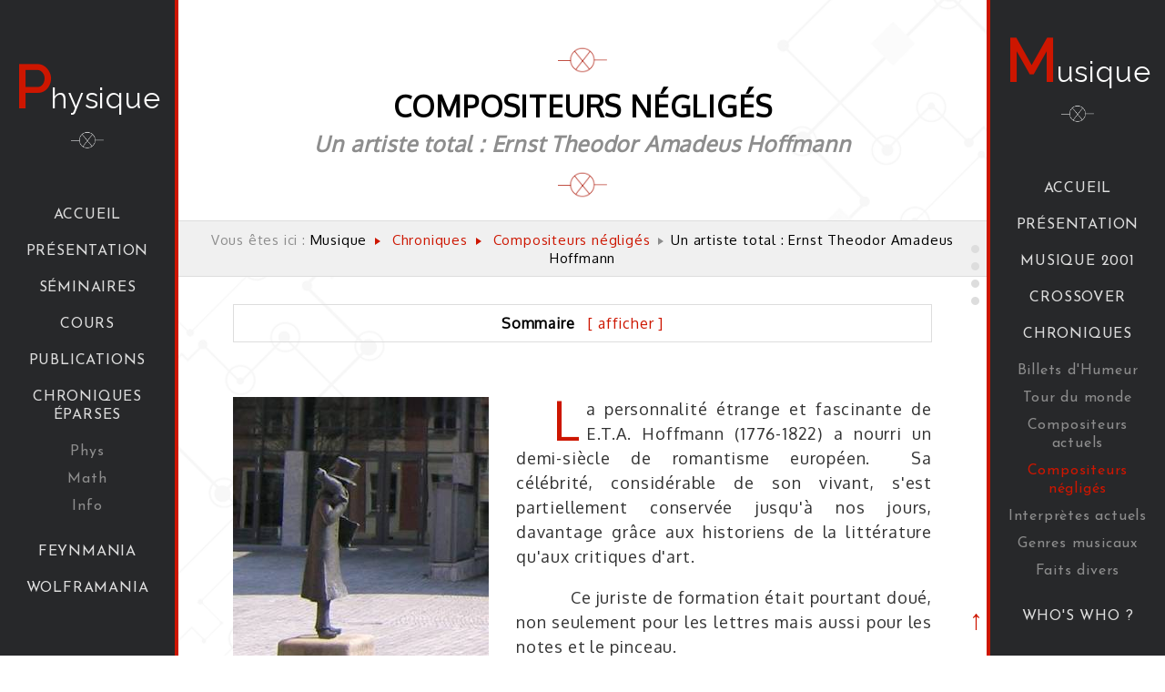

--- FILE ---
content_type: text/html
request_url: https://www.physinfo.org/chroniques/hoffmann.html
body_size: 6682
content:
<!DOCTYPE html>
<html lang="fr">
<head>
  <meta charset="UTF-8">
  <title>Compositeurs négligés | Un artiste total : Ernst Theodor Amadeus Hoffmann</title>
  <meta name="description" content="Ernst Theodor Amadeus Hoffmann est le prototype de l'artiste romantique s'exprimant dans tous les langages" />
  <link rel="shortcut icon" href="../logo.ico" />
  <link href="../style.css" rel="stylesheet" type="text/css" /> 
  <link href="https://fonts.googleapis.com/css?family=Josefin+Sans%7COswald%7COxygen%7CRaleway" rel="stylesheet">
  <meta name="viewport" content="width=device-width, initial-scale=1.0, maximum-scale=1">
  <script src="../js/jquery-1.10.2.js"></script>
  <script src="../js/menus.js"></script>
  <script src="../js/design.js"></script>
  <script src="../js/gestionAudioVideo.js"></script>
  <script> 
    // Inclusion Header et Footer
    $(function(){
      $(function(){
        $.ajax({
           url: "../template/header.php",
           type: "POST",
           data: ({ROOT: '../'}),
           success: function(data) {
             $("#header").html(data);
             $("#tiresdeloubli").addClass("active"); /*a changer en fonction de la page*/
             update_design_when_header_loaded();
          }
        });
      });
      $("#miniMenus").load("../template/miniMenus.php", { ROOT: '../' }, mini_menus_after_loading);
      $("#footer").load("../template/footer.php", { ROOT: '../' }, update_design_footer);  
    });
  </script> 
</head>

<body id="site">

    <div>
        <!-- Inclusion header -->
        <div id="header"></div>

        <div id="miniMenus"></div>

        <nav id="menuLateralAncres">
            <ul>
                <li>
                    <a id="ancreJuriste" href="#juriste" class="linavMenu">
                    <span>Le juriste</span>
                    </a>
                </li>
                <li>
                    <a id="ancreMusicien" href="#musicien" class="linavMenu">
                    <span>Le musicien</span>
                    </a>
                </li>
                <li>
                    <a id="ancreEcrivain" href="#ecrivain" class="linavMenu">
                    <span>L'écrivain</span>
                    </a>
                </li>
                <li>
                    <a id="ancreInfluenceHoffmann" href="#influenceHoffmann" class="linavMenu">
                    <span>Influence d'Hoffmann sur les artistes de tous les temps</span>
                    </a>
                </li>
            </ul>
        </nav>

        <div id="corps">

            <div id="contenuPrincipal">
                <h2>Compositeurs négligés</h2>
                <h3>Un artiste total : Ernst Theodor Amadeus Hoffmann</h3>

                <nav class="filAriane">
                    <ul>
                        <li class="breadcrumbItem"><span>Vous êtes ici : </span> Musique</li>
                        <li class="breadcrumbItem">
                          <a href="../chroniques.html">Chroniques</a>
                        </li>
                        <li class="breadcrumbItem">
                          <a href="../tiresdeloubli.html">Compositeurs négligés</a>
                        </li>
                        <li class="breadcrumbItem breadcrumIitem--current">Un artiste total : Ernst Theodor Amadeus Hoffmann</li>
                    </ul>
                </nav>    

                <div class="sommaire">
                    <div class="sommaireTitle">
                        <h6>Sommaire</h6>
                        <a role="button" tabindex="0" class="sommaireLink">[ afficher ]</a>
                    </div>

                    <ul class="linksSummary">
                        <li><a href="#juriste">Le juriste</a></li>
                        <li><a href="#musicien">Le musicien</a></li>
                        <li><a href="#ecrivain">L'écrivain</a></li>
                        <li><a href="#influenceHoffmann">Influence d'Hoffmann sur les artistes de tous les temps</a></li>
                    </ul>
                </div>

                <div class="blocImgFirstAndText">
                  <div class="conteneurImageSeule">
                      <div>
                          <figure>
                              <img src="../images/hoffmann/hoffmann1.jpg" alt="Ernst Theodor Amadeus Hoffmann"/>
                              <figcaption>Ernst Theodor Amadeus Hoffmann</figcaption>
                          </figure>
                      </div>
                  </div>

                  <p>La personnalité étrange et fascinante de E.T.A. Hoffmann (1776-1822) a nourri un demi-siècle de romantisme européen.  Sa célébrité, considérable de son vivant, s'est partiellement conservée jusqu'à nos jours, davantage grâce aux historiens de la littérature qu'aux critiques d'art.</p>
                  <p>Ce juriste de formation était pourtant doué, non seulement pour les lettres mais aussi pour les notes et le pinceau.  </p>
                  <p>La sculpture ci-contre le représente avec son célèbre chat Murr - un félin dont nous aurons à reparler - posant, pour l'éternité, devant le théâtre de Bamberg.</p>

                  <div id="juriste">
                    <h4>Le juriste</h4>

                    <p> De ses vrais prénoms, Ernst Theodor Wilhelm, il a souhaité changer le troisième en hommage à Mozart.  Sa jeunesse ne fut pas particulièrement heureuse, ballottée entre des parents de substitution qu'il dépeindra, plus tard, sans ménagement.  L'oncle qui s'occupa plus précisément de lui, le lan&ccedil;a dans des études de droit qui ne lui plaisaient et ne lui convenaient qu'à moitié.  Il s'en acquitta cependant et fut un temps employé par l'administration prussienne.  </p>

                    <div class="conteneurImages">
                      <div>
                        <figure>
                          <img src="../images/hoffmann/hoffmann3.jpg" alt="Hoffmann caricaturiste"/>
                          <figcaption>Hoffmann caricaturiste</figcaption>
                        </figure>
                      </div>
                    </div>

                    <p>Non sans peine cependant : étudiant fêtard et turbulent, il provoqua, à peine diplômé, un véritable scandale en publiant des caricatures d'édiles locaux, ridiculisés en costume de carnaval.  Cela lui coûta un exil de la ville de Pausen pour un poste subalterne à Plock (en Pologne) mais l'encouragea, sans doute, à rêver d'horizons nouveaux.</p>
                    <p> Il n'est pas fréquent qu'un artiste excelle autant en peinture qu'en musique - Arnold Schönberg (1874-1951) sera, un siècle plus tard, un exemple encore plus célèbre - mais ce fut le cas d'Hoffmann qu'on découvre ici autoportraitiste et autocaricaturiste de talent. Il illustrait également ses propres ouvrages littéraires, essentiellement ses contes, dans une veine, tour à tour, onirique ou ironique.  </p>

                    <div class="conteneurImages">
                      <div>
                        <figure>
                          <img src="../images/hoffmann/hoffmann4.jpg" alt="Hoffmann peintre">
                          <figcaption>Hoffmann peintre</figcaption>
                        </figure>
                      </div>
                      <div>
                        <figure>
                          <img src="../images/hoffmann/hoffmann5.jpg" alt="Hoffmann musicien">
                          <figcaption>Hoffmann musicien</figcaption>
                        </figure>
                      </div>
                      <div>
                        <figure>
                          <img src="../images/hoffmann/hoffmann6.jpg" alt="Hoffmann dessinateur">
                          <figcaption>Hoffmann dessinateur</figcaption>
                        </figure>
                      </div>
                    </div>
                  </div>

                  <div id="musicien">
                    <h4>Le musicien</h4>

                    <p>Le dessin et la peinture ne seront cependant qu'une activité accessoire dans sa vie car la musique - davantage même que l'écriture - était sa vraie passion.</p>
                    <p>Il avait appris assez d'harmonie et de contrepoint, auprès d'un organiste polonais, pour écrire des partitions auxquelles l'imagination faisait moins défaut que le bagage technique.  Si maladroites qu'elles aient pu être, on a dit des premières œuvres d'Hoffmann qu'elles étaient, avant celles de Franz Schubert (1797-1828) et de Carl Maria von Weber (1786-1826), les premières manifestations du romantisme naissant.    </p>
                    <p>Ce n'était déjà pas si mal mais il y eut mieux : Hoffmann ne cessa jamais d'écrire de la musique, améliorant sa technique avec le temps.  Des deux Messes de jeunesse aux derniers Opéras, on passe par <a href="http://www.amazon.com/E-T-Hoffmann-Complete-Piano-Sonatas/dp/B000001RZL">5 Sonates</a> pour piano (un peu mièvres, il est vrai), quelques œuvres de musique de chambre et une Symphonie où s'affirme progressivement une sûreté d'écriture peu banale pour un musicien non professionnel.  Jugez plutôt sur ce <a href="http://www.jpc.de/jpcng/classic/detail/-/art/E-T-A-Hoffmann-Klaviertrio-E-Dur/hnum/9387026">Trio en mi majeur</a> (1809) (plages 4 à 6 et non 1 à 3 comme affiché) ou ces 6 Canzoni a capella (O Sanctissima <sub><sub><sub> 
                    <audio controls preload="none"> 
                    <source src="../son.mp3/hoffmann/sanctissima.mp3" type="audio/mpeg"/> 
                    <source src="../son.mp3/hoffmann/sanctissima.ogg" type="audio/ogg"/> 
                    Votre navigateur n'est pas compatible 
                    </audio> </sub></sub></sub> ).</p>
                    <p>Ce sont cependant ses œuvres scéniques - essentiellement une douzaine d'opéras - qui constituent la part la plus intéressante de sa production musicale.  Il convient de préciser qu'en homme à tout faire, Hoffmann régentait l'intégralité du spectacle : musique, livret, scénographie et direction d'orchestre !  </p>

                    <p>La firme CPO a la bonne idée de s'intéresser à ce répertoire largement méconnu :  </p>

                    <ul class="miniListCorps">
                      <li><a href="http://www.jpc.de/jpcng/cpo/detail/-/art/E-T-A-Hoffmann-Musik-f%FCr-die-B%FChne/hnum/1350443">Das Kreuz an der Ostsee</a> (1805) (La Croix sur la Baltique.  Extraits, plages 1 à 3).</li>
                      <li><a href="http://www.jpc.de/jpcng/classic/detail/-/art/E-T-A-Hoffmann-Aurora/hnum/7409731">Aurora</a> (1812).</li>
                      <li>Undine (1814) (Ouverture : <sub><sub><sub> 
                      <audio controls preload="none"> 
                      <source src="../son.mp3/hoffmann/undine.mp3" type="audio/mpeg"/> 
                      <source src="../son.mp3/hoffmann/undine.ogg" type="audio/ogg"/> 
                      Votre navigateur n'est pas compatible 
                      </audio> </sub></sub></sub> ). </li>
                      <li><a href="http://www.jpc.de/jpcng/cpo/detail/-/art/E-T-A-Hoffmann-Dirna-Melodram/hnum/4146115">Dirna</a> (1809) (Choeur final : <sub><sub><sub> 
                      <audio controls preload="none"> 
                      <source src="../son.mp3/hoffmann/dirnafin.mp3" type="audio/mpeg"/> 
                      <source src="../son.mp3/hoffmann/dirnafin.ogg" type="audio/ogg"/> 
                      Votre navigateur n'est pas compatible 
                      </audio> </sub></sub></sub> ) est, en fait, un mélodrame, un genre rarement pratiqué qui alterne musique et récit théâtral (<a href="http://www.jpc.de/jpcng/classic/detail/-/art/Ludwig-van-Beethoven-Egmont-op-84/hnum/7607591"><strong>Egmont</strong></a>, qui alterne la prose de Goethe et la musique de Beethoven est un mélodrame célèbre). </li>
                    </ul>
                  </div>

                  <div id="ecrivain">
                    <h4>L'écrivain</h4>

                    <p>C'est surtout l'écrivain Hoffmann que les historiens ont imposé à la postérité.  Ses Contes et Nouvelles ont, de fait, traversé l'Europe de son temps, suscitant l'enthousiasme de par leur nouveauté. Le genre fantastique ne possédait pas encore ses lettres de noblesse mais Hoffmann a précisément modifié la perspective.  </p>
                    <p>Son œuvre la plus célèbre, "Lebensansichten des Katers Murr", en fait un ouvrage satirique, apporte un démenti à cette idée que le nouveau roman date d'hier, voyez plutôt : </p>

                    <div class="conteneurImageSeule">
                      <div>
                        <figure>
                          <img src="../images/hoffmann/hoffmann2.jpg" alt="Histoire du Chat Murr"/>
                          <figcaption>Histoire du Chat Murr</figcaption>
                        </figure>
                      </div>
                    </div>

                    <p>Murr ayant appris à lire et à écrire à l’insu de son maître, Abraham, il rédigea ses mémoires, philosophant à tous propos tantôt avec érudition, prétention, ironie ou mauvaise foi.  Sans prendre garde, il intercala entre ses feuillets, à titre de papier buvard, des pages éparses trouvées chez son maître et racontant l'histoire de Johannes Kreisler, un musicien fou et dépressif.  L'éditeur, n'ayant pas contrôlé le manuscrit reçu de l'auteur, publia le texte en l'état de désordre apparent et il appartient au lecteur de s'y retrouver dans ce parasitage continuel d'une histoire par une autre.  Pour couronner le tout, le lecteur ne connaîtra jamais la fin de l'histoire : trois volumes devaient se suivre mais le vrai chat d'Hoffmann, répondant lui aussi au nom de Murr, trépassa après deux volumes.  L'auteur mit alors fin à ses élucubrations (On possède cependant des esquisses, non éditées à ce jour, d'un troisième volume).  Dans cet ouvrage où la subversion est omniprésente, c'est évidemment Hoffmann en personne qui s'est doublement mis en scène.</p>
                  </div>

                  <div id="influenceHoffmann">
                    <h4>Influence d'Hoffmann sur les artistes de tous les temps</h4>

                    <p>Hoffmann fut influent dans tous les domaines de l'art. Les Français ont vu dans son œuvre une source de renouvellement pour la littérature d'imagination alors largement incarnée par Walter Scott.  La traduction, un peu libre, de l'intitulé original "Fantasiestücke" en "Contes fantastiques" créa une formule qui allait faire fortune. </p>
                    <p>S'ensuivra une véritable <i>Hoffmannia</i> où s'affrontèrent, un temps, partisans et détracteurs d'un écrivain dont l'imagination ne connaissait plus les limites de la raison.  Les exégètes dont je ne fais pas partie considèrent qu'à bien des égards, Hoffmann préfigure Edgar Allan Poe (1809-1849) voire même Franz Kafka (1883-1924).  Andersen, Pouchkine et Gogol n'ont jamais caché leur dette personnelle à son égard.  En France, rares sont ceux qui n'ont pas été touchés par le phénomène, Charles Nodier, Théophile Gautier, Victor Hugo, Honoré de Balzac, Alfred de Musset et bien sûr son frère d'armes en romantisme, Gérard de Nerval.  </p>
                    <p>Hoffmann a également inspiré les musiciens romantiques, séduits par son imagination fiévreuse.  C'est d'ailleurs une injuste ironie du sort que le nom de ce musicien de scène soit surtout connu du grand public, pour une œuvre du genre qui n'est pas de lui : <a href="http://www.jpc.de/jpcng/classic/detail/-/art/Jacques-Offenbach-Hoffmanns-Erz%E4hlungen/hnum/5160246">Les Contes d'Hoffmann</a>.  L'œuvre sérieuse que Jacques Offenbach (1819-1880) rêvait d'écrire s'inspire, en effet, directement des recueils fantastiques d'Hoffmann.  Outre ces Contes d'Hoffmann, <a href="http://www.jpc.de/jpcng/classic/detail/-/art/Peter-Iljitsch-Tschaikowsky-Der-Nu%DFknacker-op-71/hnum/1378935">Casse-Noisette</a> de Piotr Ilitch Tchaïkovski (1840-1893), <a href="http://www.jpc.de/jpcng/classic/detail/-/art/Leo-Delibes-Coppelia/hnum/5069991">Coppélia</a> de Léo Delibes (1836-1891), <a href="http://www.jpc.de/jpcng/classic/detail/-/art/Ferruccio-Busoni-Die-Brautwahl/hnum/1454387">Die Brautwahl</a> de Ferruccio Busoni (1866-1924) et <a href="http://www.jpc.de/jpcng/classic/detail/-/art/Paul-Hindemith-Cardillac/hnum/5131606">Cardillac</a> de Paul Hindemith (1895-1963) sont autant d'adaptations pour la sc&egrave;ne de l'un ou l'autre de ses récits.  Nul doute que la <a href="http://www.jpc.de/jpcng/classic/detail/-/art/Hector-Berlioz-Symphonie-fantastique/hnum/6123878">Symphonie Fantastique</a> d'Hector Berlioz (1803-1869) y ait également puisé une part de son inspiration : je m'étonne d'ailleurs qu'il ait fallu attendre 2007 pour qu'on publie une thèse (aux USA !) sur le rapport probable entre ces deux génies ("<i>Berlioz, Hoffmann and the Genre fantastique (sic) in french Romanticism</i>", by <a href="http://ecommons.library.cornell.edu/handle/1813/7960">Francesca Mary Brittan</a> (Cornell University).</p>
                    <p>Quant aux <a href="http://www.jpc.de/jpcng/classic/detail/-/art/Robert-Schumann-Kreisleriana-op-16/hnum/4954365">Kreisleriana</a> de Robert Schumann (1810-1856), elles confient, au piano, l'évocation du personnage principal du conte éponyme.</p>
                    <p> Même le septième art s'est épisodiquement souvenu de Hoffmann dans l'une ou l'autre adaptation de ses Contes fantastiques : Hoffmanns Erzählungen (1914 !) réalisé par Richard Oswald et The Tales of Hoffmann (musical, 1951) réalisé par Michael Powell et Emeric Pressburger.  </p>
                    <p>Enfin les psychanalystes, Sigmund Freud et Carl Gustav Jung se sont tout naturellement penchés sur le cas Hoffmann, tentant d'étudier l'incidence, sur son inspiration, des poussées névrotiques auxquelles il était fréquemment sujet. </p>
                    <p>Car cet homme qui possédait les talents les plus multiples et une santé nerveuse fragile connut une fin plutôt pitoyable, qu'il avait (in)volontairement planifiée.  Ne craignant pas le surmenage et entretenant les flammes de son imagination par tous les moyens dont les artistes sulfureux ont le secret, l'alcool et le tabès finirent par se disputer ses derniers instants, sans que l'on sache, avec exactitude, lequel l'a emporté.</p>
                  </div>
                </div>
    
            </div>


            <a id="ancreRetourHautPage" href="#site">&uarr;</a>

            <!-- Inclusion footer -->
            <div id="footer"></div>

        </div>
    
    
    </div>

    <!-- Effet smooth ancres -->
    <script src="../js/onclick.js"></script>
    <script src="../js/anchors.js"></script>

</body>
</html>


--- FILE ---
content_type: text/html; charset=UTF-8
request_url: https://www.physinfo.org/template/miniMenus.php
body_size: 169
content:
<!-- MINI MENUS -->
<div id="miniMenuGauche" class="menuMinimizer">
    <a href="javascript:;" class="open">
      <figure>
        <img src="../images/open.png" alt="ouverture">
      </figure>
      <div><p><span>M</span>enu <span>P</span>hysique</p></div>
    </a>
    <a href="javascript:;" class="close">
      <figure>
        <img src="../images/close.png" alt="fermeture">
      </figure>
    </a>
</div>

<div id="miniMenuDroite" class="menuMinimizer">
    <a href="javascript:;" class="open">
      <figure>
        <img src="../images/open.png" alt="ouverture">
      </figure>
      <div><p><span>M</span>enu <span>M</span>usique</p></div>
    </a>
    <a href="javascript:;" class="close">
      <figure>
        <img src="../images/close.png" alt="fermeture">
      </figure>
    </a>
</div>

--- FILE ---
content_type: text/html; charset=UTF-8
request_url: https://www.physinfo.org/template/footer.php
body_size: 638
content:
<!-- FOOTER -->
<div id="contact">
    <img src="../images/moi1.png" alt="portrait andre hautot" />
	<div>
		<h3>ANDRE HAUTOT</h3>
		<h4>Dr. en Physique<br/>Université de Liège<br/>Belgique<br/>Musicographe</h4>
		<p><a href="mailto:ahautot@physinfo.org">ahautot@physinfo.org</a></p>
	</div>
</div>

<div id="articlesRecents">
	<h5>ARTICLES RECENTS</h5>
    <ul>
    
   
    	<li><a href="../chroniques/ukraine.html">L'Ukraine (30/12/2025)</a></li>
        <li><a href="../chroniques/musee.html">Le projet d'un Musée (virtuel) de la Musique (23/10/2025)</a></li>
        <li><a href="../chroniques/sallinen.html">Aulis sallinen, compositeur finlandais (27/08/2025)</a></li>
        
        
        
        
     
      
        
       </ul>
</div>

<div id="sitesDeReferences">
	<h5>SITES DE REFERENCES</h5>
	<ul>
		<li><a href="../referencesSciencesExactes.html">Sciences exactes</a></li>
		<li><a href="../referencesMusicales.html">Musique</a></li>
		<li><a href="../referencesCommerciales.html">Commerciaux</a></li>
	</ul>
</div>

<div id="copyRight">
	<p>
		<span>Copyright © 2017 </span> |
		<span>Tous droits réservés </span> |
		<span>Site réalisé par </span> :
		<a href="http://www.arthisweb.com/">Arthis Web</a> |
		<a href="../sitemap.html">Plan du site</a>
	</p>
</div>

<script>
// var newURL = window.location.protocol + "//" + window.location.host + "/" + window.location.pathname;
// alert(newURL);
</script>

--- FILE ---
content_type: text/html; charset=UTF-8
request_url: https://www.physinfo.org/template/header.php
body_size: 1033
content:
<!-- HEADER -->
<div id="menuGauche" class="menu">
  <div class="tablecell">
    <div class="centered">
      <h1>Physique</h1>
      <a href="javascript:;" class="close"></a>
      <ul id="navPhysique">
        <li><a class="accueil" href="../index.html">Accueil</a></li>
        <li><a id="contenuphysique" href="../contenuphysique.html">Présentation</a></li>
        <li><a id="seminaires" href="../Seminaires.html">Séminaires</a></li>
        <li><a id="cours" href="../cours.html">Cours</a></li>
        <li><a id="publications" href="../publications.html">Publications</a></li>
        <li><a id="chroniquesEparses" href="../chroniquesEparses.html">Chroniques éparses</a></li>
        <li>
          <ul id="sousNavPhysique">
            <li><a id="phys" href="../phys.html">Phys</a></li>
            <li><a id="math" href="../math.html">Math</a></li>
            <li><a id="info" href="../info.html">Info</a></li>
          </ul>
        </li>
        <li><a id="feynmania" href="../feynmania.html">Feynmania</a></li>
        <li><a id="wolframania" href="../wolframania.html">Wolframania</a></li>
        <!-- <li><a id="references" href="../references.html">Références</a></li> -->
      </ul>
      </div>
    </div>
</div>

<div id="menuDroite" class="menu">
  <div class="tablecell">
      <div class="centered">

        <h1>Musique</h1>
        <nav id="menuPrincipalMusique">
          <ul id="navMusique">
            <li><a class="accueil" href="../index.html">Accueil</a></li>
            <li><a id="contenumusique" href="../contenumusique.html">Présentation</a></li>
            <li><a id="musique2001" href="../musique2001.html">Musique 2001</a></li>
            <li><a id="crossover" href="../crossover.html">Crossover</a></li>
            <li><a id="chroniques" href="../chroniques.html">Chroniques</a></li>
            <li>
              <ul id="sousNavMusique">
                <li><a id="billetdhumeur" href="../billetdhumeur.html">Billets d'Humeur</a></li> <!-- => (14) -->
                <li><a id="tourdumonde" href="../tourdumondedemusiqueactuelle.html">Tour du monde</a></li> <!-- => (25) -->
                <li><a id="portraitscompositeurs" href="../portraitscompositeurs.html">Compositeurs actuels</a></li> <!-- compositeurs actuels = portraits actuels => pareils que portraits compo (29) -->
                <li><a id="tiresdeloubli" href="../tiresdeloubli.html">Compositeurs négligés</a></li> <!-- revoir ses classiques => (44) -->
                <li><a id="interpretesActuels" href="../interpretesActuels.html">Interprètes actuels</a></li> <!-- => (7) -->
                <li><a id="grandscycles" href="../grandscycles.html">Genres musicaux</a></li> <!-- => (15) -->
                <li><a id="faitsDivers" href="../faitsDivers.html">Faits divers</a></li> <!-- => (40) -->
              </ul>
            </li>
            <li><a id="quizz" href="../quizz.html">Who's who ?</a></li>
            <!-- <li><a id="feuilletonsAudio" href="feuilletonsAudio.html">Auditions</a></li> -->
          </ul>
          
          
           <div id="google_translate_element"></div><script type="text/javascript">
function googleTranslateElementInit() {
  new google.translate.TranslateElement({pageLanguage: 'fr', includedLanguages: 'ar,cs,da,de,el,en,es,et,fi,hr,hu,is,it,iw,ja,ko,lt,lv,nl,no,pl,pt,ro,ru,sk,sl,sr,sv,tr,uk,zh-CN', layout: google.translate.TranslateElement.InlineLayout.SIMPLE}, 'google_translate_element');
}
</script><script type="text/javascript" src="//translate.google.com/translate_a/element.js?cb=googleTranslateElementInit"></script>
          
          
        </nav>
      </div>
    </div>
</div>

--- FILE ---
content_type: text/css
request_url: https://www.physinfo.org/style.css
body_size: 6654
content:
/*===============================================================*/
/*------------------- SPECIFICITES GENERALES --------------------*/
/*===============================================================*/
	
	/*======= GENERALITES =======*/
		/*Insertion caracteres speciaux*/
		@font-face {
			font-family: 'icons'; /* exemple guillemets pour citations */
			src: url("font/icons.eot");
			src: 
				url("font/icons.eot?#iefix") format('embedded-opentype'), 
				url("font/icons.woff") format('woff'), 
				url("font/icons.ttf") format('truetype'), 
				url("font/icons.svg#icons") format('svg');
			font-weight: normal;
			font-style: normal;
		}

		body{
			margin: 0;
			font-family: 'Oxygen', sans-serif;
			letter-spacing: 0.05em;
		}

		.site{
			width: 100%;
		}

		#corps{
		    width: 60%;
		    position: absolute;
		    left: calc((100% - 70%)/2);
		    padding: 4% 5% 0 5%;
		    background-image: url('images/background/background.png');
		    background-repeat: no-repeat;
		    background-position: center center;
		    background-attachment: fixed;
		    -webkit-background-size: cover;
		    -moz-background-size: cover;
		    -o-background-size: cover;
		    background-size: cover;
		}

		#corps.changed::after {
			position: absolute;
			top: 0;
			right: 0;
			width: 100%;
			height: 100%;
			opacity: 1;
			background: rgba(0,0,0,0.4);
			content: '';
			z-index: 2;
			/*-webkit-transition: opacity 0.5s, width 0.1s 0.5s, height 0.1s 0.5s;
			transition: opacity 0.5s, width 0.1s 0.5s, height 0.1s 0.5s;*/
		}

		p{
		    text-align: justify;
		    font-size: 18px;
		    line-height: 1.5;
		    color: #333;
		}

		p:not(:first-of-type){
		    text-indent: 60px;
		}

		a{
			color: #cd1600;
			outline: none;
			cursor: pointer;
			text-decoration: none;
		}

		a:hover{
			text-decoration: underline;
		}

		.coloAutrePourLien a{
			color: #00bdd2;
		}

		.coloAutrePourLien a:hover{
			color: #00bdd2;
			text-decoration: underline;
		}

		.spanRemplaceP{
			/*pour pouvoir aligner le a sur la page sans prob avec first P (rouge)*/
			font-size: 18px;
		}

		select{
			outline: none;
			padding: 2px;
		    font-size: 14px;
		    color: #8d8d8d;
		}

		figcaption{
			text-align: center;
			font-size: 14px;
			font-weight: bold;
            display: table-caption; 
            caption-side: bottom ;
		}
        
        figure {
            display: table;
        }
		
		.textecentre{
			margin : 0 auto;
			font-size: 16px;
			font-weight: bold;
		}

		#contenuPrincipal figure figcaption h5{
			font-weight: bold;
			margin-bottom: 0px;
		    margin-top: 0px;
		    font-size: 14px;
		}

		#contenuPrincipal figure figcaption h6{
			color: #8d8d8d;
			margin-bottom: 0px;
		    margin-top: 0px;
		    font-size: 12px;
		    font-weight: normal;
		}

		img{
			float: left;
		    margin-right: 30px;
		    margin-top: 20px;
		}

		.imgBlanchesSurFondTransparent{
			/*background-color: grey;*/
		}

		audio{
			/*height:16px; */
			width: 30%;
		}   

		iframe, video{
			border: none;
			max-width: 100%;
		}     

		.souligner{
			text-decoration: underline;
		}

		.misEnGras{
			font-weight: bold;
		}

		.misEnMajuscule{
			text-transform: uppercase;
		}

		.fontSize14{
			font-size: 14px;
		}

		.coloType1Chiffres{
			color: #cd0000; /*ancien orange*/
		}

		.coloType2Chiffres{
			color: #00cd70; /*ancien vert*/
		}

		.floatLeft{
			float: left;
		}

	
	/*======= FIL D ARIANE =======*/
		.accessibility-hidden {
		    position: absolute;
		    left: -10000px;
		    top: auto;
		    width: 1px;
		    height: 1px;
		    overflow: hidden;
		}

		.filAriane{
			text-align: center;
		}

		.filAriane ul{
			padding-left: 0;
			padding-top: 10px;
    		padding-bottom: 10px;
			border-top: 1px solid #ddd;
		    border-bottom: 1px solid #ddd;
		    background: #f0f0f0;
		    width: 116%;
		    margin-left: -8%;
		    margin-bottom: 30px;
		}

		.filAriane ul li {
		    display: inline;
		    font-size: 15px;
		}

		.filAriane ul li:not(:first-child)::before {
		    content: " ";
		    display: inline-block;
		    height: 0;
		    width: 0;
		    border: 1px solid transparent;
		    border-left-color: #cd1600;
		    border-width: 4px 0 4px 6px;
		    margin: 0 8px 0 4px;
		}

		.filAriane ul li:last-child::before {
		    content: " ";
		    display: inline-block;
		    height: 0;
		    width: 0;
		    border: 1px solid transparent;
		    border-left-color: #8d8d8d;
		    border-width: 4px 0 4px 6px;
		}
		.filAriane ul li span{
		    color: #8d8d8d;
		}

		.filAriane ul li a {
		    text-decoration: none;
		}

		.filAriane ul li a:hover {
		    color: #cd1600;
		    text-decoration: underline;
		}
	

	/*======= SOMMAIRE =======*/
		.sommaire{
			margin-bottom: 0px;
		    padding-top: 10px;
		    padding-bottom: 10px;
		    border: 1px solid #ddd;
		}

		#contenuPrincipal .sommaireTitle{
		    margin-bottom: 0px;
		    display: table;
		    width: 100%;
		    table-layout: fixed;
		    word-spacing: -2em;
		}

		.sommaireTitle h6{
			display: inline-block;
		    word-spacing: normal;
		    font-weight: bold;
		    font-size: 1em;
		    margin-top: 0px;
		    margin-bottom: 0px;
		    padding-right: 15px;
		}

		.sommaireLink{
		    display: inline-block;
		    word-spacing: normal;
		}

		.linksSummary{
			display: none;
			padding-left: 0px;
		    list-style: none;
		    border-top: 1px solid #ddd;
		    margin-top: 10px;
		    padding-top: 16px;
		    margin-bottom: 10px;
		    line-height: 1.6em;
		}
        
        .erreurYoutube{
            color:red;
            font-weight: bold;
            font-size: 20px;
        }


	/*======= TABLEAU =======*/
		table{
	border-collapse: collapse; /* Les bordures du tableau seront collées (plus joli) */
	text-align: center;
	/* pour responsive (specifique aux tableaux) */
			table-layout: fixed;
	overflow: auto;
		}

		td,th{
		    border: 1px solid #ddd;
		    width: 7.5%;
		}

		td{
		    padding-top: 5px;
		    padding-bottom: 5px;
		}

		th{
			font-weight: bold;
			padding-top: 10px;
		    padding-bottom: 10px;
		}

		.largeurSpecialeTableauLarge td, 
        .largeurSpecialeTableauLarge th{
            width: 4%;
        }


	/*======= LISTES (ul/ol) =======*/
		/*Basique*/
		.miniListCorps{
		    text-align: justify;
		    font-size: 18px;
		    line-height: 1.5;
		    color: #333;
		    padding-left: 140px;
		    display: grid;
		}

		.petitPaddingLeftUl{
			padding-left: 40px;
		}

		.miniListCorps.ptInterligneLi{
			line-height: 0.2em;
		}

		.miniListCorps li:not(:first-child){
		    padding-top: 15px;
		}

		.gdeListCorps{
		    text-align: center;
		    font-size: 18px;
		    line-height: 1.5;
		    color: #333;
		    padding-left: 0px;
		}

		/*Avec Nombres*/
		ol.listNumber {counter-reset: exemple;} /* on initialise et nomme un compteur */

		ol.listNumber > li {
			list-style-type: none;
			counter-increment: exemple; /* on incrémente le compteur à chaque nouveau li */
			margin-bottom: 10px;
		}

		ol.listNumber > li:before {
			content: counter(exemple); /* on affiche le compteur */
		    padding: 4px 15px;
		    margin-right: 12px;
		    vertical-align: top;
		    background: #ddd;
		    -moz-border-radius: 60px;
		    border-radius: 60px;
		    font-weight: bold;
		    color: #8d8d8d;		
		}

		#contenuPrincipal ol.listOLWithP > li:before {	
		    float: left;
		}

		#contenuPrincipal ol.listOLWithP p:first-of-type:first-letter {
		    float: none;
		    margin: 0;
		    font-size: inherit;
		    line-height: 0.8em;
		    font-weight: lighter;
		    text-align: center;
		    color: inherit;
		}

		#contenuPrincipal ol.listOLWithP p:first-of-type {
		    margin-top: 0px;
		}

		/*Liste à puces contenant une autre liste à puces*/
		ul.listeAvecSousListe li.supprimeListStyle{
			list-style: none;
		}

		.enlevePuces2ndeListe ul {
			padding-left: 0;
		}

		.enlevePuces2ndeListe ul li{
			list-style: none;
		}

		.supprimeCettePuce{
			list-style: none;
		}

		/*Liste à puces centrée verticalement avec puces*/
		ul.listCenterWithDots{
			text-align: center;
			list-style:none;
			padding-left: 0px;
		}

		ul.listCenterWithDots li{
			font-size: 18px;
		}

		ul.listCenterWithDots li:before {
		   content: "•";
		   padding-right: 10px;
		}
		
		/*Spécificités pour liste références (responsive)*/
		ul.listReferences{
			margin-top: 25px;
			display: block;
		}

		ul.listReferences a{
			display: block;
			word-break: break-all;/*pour eviter d'avoir le lien rogné en responsive*/
		}


	/*======= CITATION =======*/
		blockquote{
		    background: #fff;
		    padding: 10px 30px;
		    border: 1px solid #ddd;
		    border-radius: 5px;
		    box-shadow: inset 0 2px 0 #cd1600;
		    margin-top: 25px;
		}

		blockquote p {
			font-size: 16px;
		    color: #8d8d8d;
		    font-weight: 400;
			font-style: italic;
			position: relative;
			margin: 0px;
		    padding: 0 15px;
		    border-right-width: 15px;
		}

		blockquote p:before{
		    content: '\201C';
		    font-family: serif;
		    font-style: normal;
		    font-weight: 700;
		    position: absolute;
		    font-size: 80px;
		    top: -50px;
		    left: 0px;
		    color: #8d8d8d;
		}

		blockquote p:first-of-type:first-letter{
		    font-size: 30px;
		}

		blockquote.blockquoteInterieur {
		    margin-left: 120px;
		}

		blockquote.blockquoteInterieur p{
		    font-size: 14px;
		}
		

	/*======= DATE (revision) ET NOTES =======*/
		i{
			font-size: 0.8em;
		    line-height: 1.2;
		}

		small{
			font-size: 0.6em;
			font-style: italic;
		    line-height: 1.2;
		}

	
	/*======= TITLES =======*/
		/*Navigation*/
		h1{
			font-size: 2em;
			width: 182px;
    		margin: 0 auto;
			margin-bottom: 60px;
		    color: #fff;
		    font-weight: initial;
		    font-family: 'Raleway', sans-serif;
		    padding-bottom: 30px;
		    padding-top: 30px;
		    background-image: url(images/borderTitleMenu.png);
		    background-size: 20%;
		    background-repeat: no-repeat;
		    background-position: center bottom;
		}

		h1:first-letter{
		    color: #cd1600;
		    font-size: 200%;
		    font-weight: bold;
		}
		
		/*Contenu Principal (sans footer)*/
		#contenuPrincipal h2{
			text-align: center;
			font-size: 32px;
			font-weight: bold;
			margin-bottom: 0;
			margin-top: 0;
			text-transform: uppercase;
			padding-top: 45px;
		    background-image: url(images/borderTitleContenu.png);
		    background-size: 7%;
		    background-repeat: no-repeat;
		    background-position: center top;
		}

		#contenuPrincipal h3{
			text-align: center;
			font-size: 24px;
			font-style: italic;
			color: #8d8d8d;
			margin-top: 5px;
			padding-bottom: 45px;
		    background-image: url(images/borderTitleContenu.png);
		    background-size: 7%;
		    background-repeat: no-repeat;
		    background-position: center bottom;
		}

		#contenuPrincipal h4{
			font-size: 20px;
		    text-transform: uppercase;
		    text-align: center;
		    margin-top: 30px;
		    padding-top: 40px;
		}

		#contenuPrincipal #breadCrumb{
			text-align: center;
		    margin-bottom: 60px;
		}

		#contenuPrincipal h5 {
		    text-align: center;
		    font-weight: bold;
		    margin-bottom: 20px;
		    padding-top: 30px;
		    margin-top: 0;
		    font-size: 18px;
		}

		#contenuPrincipal h6.grosTitre {
		    font-size: 24px;
		    text-transform: uppercase;
		    text-align: center;
		    margin-top: 30px;
		    padding-top: 40px;
		    border-bottom: 1px solid #dddddd;
		}
		
		/*CHANGER CI_DESSOUS (ANDRE A MIT CA POUR FICHIER ARITHMETIQUE: créer une class...)*/
		/*#contenuPrincipal h6{
			text-align: center;
		    font-weight: bold;
		    font-size: 0.9em;
		}*/
	
	
	/*======= ANCRE BAS DE PAGE =======*/
		#ancreRetourHautPage{
		    position: fixed;
		    bottom: 3%;
		    z-index: 2;
		    right: 15.6%;
		    font-size: 30px;
		}

	/*======= SCROLLBAR MENUS =======*/
	.menu::-webkit-scrollbar {
        -webkit-appearance: none;
        width: 0px;
    }

    .menu::-webkit-scrollbar-thumb {
        background-color: transparent;
    }

    .menu::-webkit-scrollbar-track {
        background-color: transparent;
    }



/*===============================================================*/
/*------------------------- NAVIGATION --------------------------*/
/*===============================================================*/
	
	/*======= MENUS PRINCIPAUX =======*/
		.menu{
			display: table;
		    width: 15%;
		    background: #27282a;
		    position: fixed;
		    top: 0;
		    height: 100%;
		    z-index: 3;
		}

		#navPhysique a, #navMusique a{
			color: #ddd;
			text-transform: uppercase;
		}

		#navPhysique a:hover, #navMusique a:hover,
		#navPhysique a:active, #navMusique a:active, 
		#navPhysique .active, #navMusique .active,
		#navPhysique a:focus, #navMusique a:focus{
			color: #cd1600;
			/*font-weight: bold;*/
		}

		/*Sous-Menus*/
		#sousNavPhysique li, #sousNavMusique li{
			padding-bottom: 10px;
		}

		#sousNavPhysique a:hover, #sousNavMusique a:hover,
		#sousNavPhysique a:active, #sousNavMusique a:active,
		#sousNavPhysique .active, #sousNavMusique .active,
		#sousNavPhysique a:focus, #sousNavMusique a:focus{
			color: #cd1600;
		}

		#sousNavPhysique a, #sousNavMusique a{
			color: #8d8d8d;
			text-transform: none;
			font-size: 16px;
		}

		.tablecell {
		    display: table-cell;
		    margin: 0 auto;
		    text-align: center;
		    vertical-align: middle;
		    width: 100%;
		}

		.centered{
			text-align: center;
		}

		.centered ul{
			padding-left: 0px;
			margin-right: 5px;
    		margin-left: 5px;
		}

		.centered ul li{
			list-style: none;
			padding-bottom: 20px;
		}   

		.centered ul li a{
			text-decoration: none;
			font-family: 'Josefin Sans', sans-serif;
		}

	
	/*======= MENU GAUCHE =======*/
		#menuGauche{
		    left: 0px;
		    border-right: 4px solid #cd1600;
		}


	/*======= MENU DROITE =======*/
		#menuDroite{
		    right: 0px;
		    border-left: 4px solid #cd1600;
		}

	
		.goog-te-gadget img{
			margin-top:0;
			
		}
		
		#google_translate_element {
			margin-bottom:16px;	
		}
		
		
		.goog-te-gadget-simple {
			padding-bottom:0;
			background-color:#27282A !important;
		}
		
		.goog-te-gadget-simple .goog-te-menu-value {
			color:#FFF !important;
			
		}
		
		.goog-te-gadget-simple .goog-te-menu-value span {
			padding-right:12px;	
		}
		
		
		
	
	
	/*======= MENU LATERAL (contenu principal) =======*/
		#menuLateralAncres {
		    position: fixed;
		    right: 15.5%;
		    top: 34%;
		 /*   margin-top: -46px;*/
		    z-index: 2;
		}

		#menuLateralAncres ul {
		    padding-left: 0;
		}

		#menuLateralAncres ul li {
		    list-style: none;
		    height: 15px;
		    padding: 2px 5px 2px;
		    width: 15px;
		}

		#menuLateralAncres ul li a {
		    background-position: 0 0;
		    background: url(images/ancre.png) no-repeat;
		    height: 15px;
		    width: 15px;
		    display: block;
		    position: relative;
		}

		#menuLateralAncres ul li a:hover, 
		#menuLateralAncres ul li a:focus, 
		#menuLateralAncres ul li a:active, 
		#menuLateralAncres ul li a.active {
		    background-position: 0 -19px;
		}

		#menuLateralAncres ul li a:hover span{ 
		    width:auto; 
		    padding:5px 10px;
		    overflow:visible; 
		}

		#menuLateralAncres span {
		    width: 0;
		    top: -3px;
		    right: 15px;
		    position: absolute;
		    overflow: hidden;
		    color: #cd1600;
		    background-color: rgb(255, 255, 255);
		    font-size: 14px;
		    letter-spacing: 0.6px;
		    white-space: nowrap;
		    line-height: 1em;
		    -webkit-transition: 0.25s;
		    -moz-transition: 0.25s;
		    transition: 0.25s;
		    border-radius: 3px;
		}

	/*======= MINI MENU =======*/
		#miniMenuGauche {
			left:0; 
		}

		#miniMenuDroite{
			right: 0;
		}

		.menuMinimizer {
			display: none;
			height:100%;
			vertical-align:middle;
			width:32px;
			background: #27282a;
			position:absolute;
			z-index: 3;
			position: fixed;
		}

		.menuMinimizer a{
			text-decoration: none;
		}

		.menuMinimizer figure{
			margin: 0;
		}

		.menuMinimizer img{
			float: none;
			margin-right: 0;
    		margin-top: 0;
		}

		.menuMinimizer .open {
			position: relative;
		    z-index: 2;
		}
		 
		.menuMinimizer .close {
		   	display:none;
		    position:relative;
		    z-index: 2;
		}

		.menuMinimizer p{
			display: table-cell;
		    text-indent: 1em;
		    white-space: nowrap;
		    color: #fff;
		    font-weight: initial;
		    font-family: 'Raleway', sans-serif;
		}

		#miniMenuGauche div{
			-moz-transform: rotate(-90deg) translate(-580%, -2%);
  			-webkit-transform: rotate(-90deg) translate(-580%, -2%);
  			-o-transform: rotate(-90deg) translate(-580%, -2%);
			transform: rotate(-90deg) translate(-580%, -2%);
		}

		#miniMenuGauche span:nth-of-type(2){
			margin-left: 15px;
		}

		#miniMenuDroite div{
			-moz-transform: rotate(-90deg) translate(-580%, -2%);
  			-webkit-transform: rotate(-90deg) translate(-580%, -2%);
  			-o-transform: rotate(-90deg) translate(-580%, -2%);
			transform: rotate(-90deg) translate(-580%, -2%);
		}

		#miniMenuDroite span:nth-of-type(2){
			margin-left: 15px;
		}

		.menuMinimizer span {
		    color: #cd1600;
		    font-size: 160%;
		    font-weight: bold;
		}



/*===============================================================*/
/*--------------------- CONTENU PRINCIPAL -----------------------*/
/*===============================================================*/

	/*======= GENERALITES =======*/
		.containerBlocDiv{
			display: inline-block;
		}

		#contenuPrincipal div{
			margin-bottom: 20px;
		    text-align: center;
		    clear: both;
		}

		#contenuPrincipal p:first-of-type:first-letter{
		    float: left;
		    margin: 0 6px 0 40px;
		    font-size: 60px;
		    line-height: 0.8em;
		    font-weight: lighter;
		    text-align: center;
		    color: #cd1600;
		}
	
		#contenuPrincipal blockquote p:first-of-type:first-letter{
		    float: left;
		    margin: 0 6px 0 40px;
		    font-size: 30px;
		    line-height: 0.8em;
		    font-weight: lighter;
		    text-align: center;
		    color: #cd1600;
		}

		#contenuPrincipal h5.espaceTextConsequent{
			margin-top: 40px;
    		margin-bottom: 20px;
		}

		#contenuPrincipal .conteneurImageSeule.imgFloatRight{
			float: right;
		}

		.conteneurImageSeule.imgFloatRight div{
			margin-right: 0px;
    		margin-left: 30px;
		}

	/*======= CONTENEUR BLOC AVEC UNE IMAGE EN 1er un texte sur la droite =======*/
		.blocImgFirstAndText{
			margin-top: 60px;
		}

		.espaceEntreDiv{
			margin-top: 60px;
		}


	/*======= CONTENEUR PLUSIEURS IMAGES =======*/
		#contenuPrincipal div.conteneurImages{
		    margin-bottom: 0px;
		    display: table;
		    width: 100%;
		    table-layout: fixed;
		    word-spacing: -2em;
		}

		.conteneurImages div{
			display: inline-block;
		    word-spacing: normal;
		}

		.conteneurImages div figure{
			margin: 0;
		}

		.conteneurImages div figure img{
		    margin-left: 20px;
		    margin-right: 20px;
		    margin-bottom: 5px;
			/* max width => 40px : doit être equivalent au margin-right + margin-left du conteneurImages div figure img*/
		    max-width: calc(100% - 40px);
		}

		.conteneurImages #reneMagritte{
			/*margin-top: 95px;*/
		}

		.conteneur4Img div{
			width: 25%;
		}

		.conteneur4Img div figure img{
			width: 88%;
		}

	
	/*======= CONTENEUR IMAGE SEULE =======*/
		#contenuPrincipal .conteneurImageSeule{
			display: table;
		    table-layout: fixed;
		    word-spacing: -2em;
		    float: left;
		    margin-bottom: 0px;
		}

		.conteneurImageSeule div{
			margin-right: 30px;
			display: inline-block;
		    word-spacing: normal;
		}

		.conteneurImageSeule div figure{
			margin: 0px;
		}

		.conteneurImageSeule div figure img{
			margin: 0px;
			/* max width => 30px : doit être equivalent au margin-right du conteneurImageSeule div*/
			max-width: calc(100% + 30px); 
		}


	/*======= OPTIONS CHRONIQUES =======*/
		.choixOptions{
			display: inline-block;
		}

		#filtreOptions, #filtreOptionsOrdreAlpha, #affichageGalerieOuListe, #filtreOptionsOrdreAlphaNameAndFirstName{
			padding-left: 40px;
		}

		#affichageGalerieOuListe figure{
			display: inline-block;
			margin: 0;
			vertical-align: middle;
		}

		#affichageGalerieOuListe figure img{
			margin-top: 0px;
    		margin-right: 0px;
		}

		#listChroniquesTourMonde li img,
		#listChroniquesComposContemporains li img{
    		display: none;
		}

		#iconeListe img{
			opacity: 0.6;
		}

		/*liste*/
		#listChroniquesTourMonde.vueListe li,
		#listChroniquesComposContemporains.vueListe li{
			width: inherit;
			margin-right: 0;
			float: none;
		}

		#listChroniquesTourMonde.vueListe li:before,
		#listChroniquesComposContemporains.vueListe li:before {
		   	content: counter(exemple);
		    padding: 4px 15px;
		    margin-right: 12px;
		    vertical-align: top;
		    background: #ddd;
		    -moz-border-radius: 60px;
		    border-radius: 60px;
		    font-weight: bold;
		    color: #8d8d8d;
		}

		#listChroniquesTourMonde.vueListe li img,
		#listChroniquesComposContemporains.vueListe li img{
    		display: none;
		}

		#listChroniquesTourMonde.vueListe li small,
		#listChroniquesComposContemporains.vueListe li small{
			display: initial;
		}

		/*galerie image*/
		#listChroniquesTourMonde.vueGalerie,
		#listChroniquesComposContemporains.vueGalerie {
		    display: table-cell;
		}

		#listChroniquesTourMonde.vueGalerie li{
			width: 30%;
			float: left;
			margin-right: 5%;
		}

		#listChroniquesComposContemporains.vueGalerie li{
			width: 15%;
			float: left;
			margin-right: 6.25%;
		}

		#listChroniquesTourMonde.vueGalerie li:before,
		#listChroniquesComposContemporains.vueGalerie li:before{
			content: none;
		}

		#listChroniquesTourMonde.vueGalerie li img{
			width: 100%;
    		display: block;
    		-webkit-filter: grayscale(100%);
    		filter: grayscale(100%);
    		margin-right: 0px;
    		margin-top: 0px;
		}

		#listChroniquesComposContemporains.vueGalerie li img{
			width: 100%;
    		display: block;
    		margin-right: 0;
    		-webkit-filter: grayscale(100%);
    		filter: grayscale(100%);
		}

		#listChroniquesTourMonde.vueGalerie li img:hover,
		#listChroniquesComposContemporains.vueGalerie li img:hover{
    		-webkit-filter: grayscale(0%);
    		filter: grayscale(0%);
		}

		#listChroniquesTourMonde.vueGalerie li a:hover img,
		#listChroniquesComposContemporains.vueGalerie li a:hover img{
    		-webkit-filter: grayscale(0%);
    		filter: grayscale(0%);
		}

		#listChroniquesTourMonde.vueGalerie li small,
		#listChroniquesComposContemporains.vueGalerie li small{
			display: none;
		}

		/*compositeurs contemporains*/
		#listChroniquesComposContemporains.vueGalerie li .nameCompoContemporain{
			font-weight: bold;
		    line-height: 0.9em;
		    font-size: 0.7em;
		    text-transform: uppercase;
		    display: block;
	    }

	    #listChroniquesComposContemporains.vueGalerie li .firstNameCompoContemporain{
	    	font-size: 0.7em;
	    }

	
	/*======= CROSSOVER =======*/
		#contenuCrossover .conteneurImageSeule{
			margin-top: 20px;
		}


	/*======= WHO S WHO =======*/
		#whoswho .imgSansTextIllustre figure{
			margin-left: 0px;
		    margin-right: 0px;
		}

		#whoswho .imgSansTextIllustre img{
			float: none;
		    margin-right: 0;
		    margin-left: 0;
		}

		#whoswho .imgSansTextIllustre p{
			text-align: center;
			margin: 0;
		}

		#whoswho #contenuPrincipal.imgSansTextIllustre p:first-of-type:first-letter{
			float: none;
			margin: 0;
		}


	/*======= WOLFRAMANIA =======*/
		/*Design pour images générées*/
		#comportementAutomatesCellulaires img,
		#fonctionnementMachineTuring img,
		#liste1936MachinesTuring img{
			margin: 0 auto;
    		float: none;
    		max-width: 100%;
		}

		.downloadplayerfordemonstrationn{
			margin-top: 0 !important;
	    	position: relative !important;
	        background: none !important;
	        margin-left: 0 !important;
		}

		#getmathematicaplayer{
		    margin: 0 auto;
		}

	/*======= MAP IMAGE =======*/
		/*Design pour title img */
		#contenuPrincipal div#afficheConteneurTitleMapImgPourMobile{
			display: none;
            position: absolute;
            margin-bottom: 0px;
            color: #222;
            background: #fff;
            -webkit-box-shadow: 0 0 2px 0 #5f5f5f;
            box-shadow: 0px 0px 2px 0px #5f5f5f;
            padding: .3em .4em;
            opacity: 0.85;
            z-index: 9999;
		}

		#contenuPrincipal div#afficheConteneurTitleMapImgPourMobile p{
			font-size: 12px;
			margin: 0;
		}

		#contenuPrincipal div#afficheConteneurTitleMapImgPourMobile p:first-of-type:first-letter {
		    float: none;
		    margin: 0;
		    font-size: 12px;
    		color: #333;
		}

	/*======= PLAN DU SITE =======*/
		.listePlanDuSite ul{
			padding-left: 0px;
			display: block;
		    word-break: break-all;
		    text-align: center;
		    list-style: none;
		}

		.listePlanDuSite ul ul ul li{
			padding-top: 0px;
    		font-size: 14px;
		}

		.listePlanDuSite ul ul ul a{
			color: rgba(245, 28, 28, 0.75);
		}

		.listePlanDuSite ul li:not(.supprimeListStyle):before {
		   content: "•";
		   padding-right: 8px;
		}

		.listePlanDuSite ul ul ul li:not(:first-child){
			padding-top: 0px;
    		font-size: 14px;
		}
		    


/*===============================================================*/
/*--------------------------- FOOTER ----------------------------*/
/*===============================================================*/
	
	/*======= GENERALITES =======*/
		#footer{
			padding-left: 8%;
		    border-top: 1px solid #ddd;
		    border-bottom: 1px solid #ddd;
		    background: #f0f0f0;
		    width: 108%;
		    margin-left: -8%;
		    margin-bottom: 0px;
		    margin-top: 100px;
		    margin-bottom: 10px;
		    position: relative;
		    z-index: 1;
		    display: inline-block;
		}

/*		#footer h3 {
		    font-size: 28px;
		    margin-bottom: 0;
		    color: #000;
		    line-height: 38px;
		}*/

		#footer h4 {
		    font-family: 'Josefin Sans', sans-serif;
		    color: #8d8d8d;
		    font-size: 16px;
		    font-weight: 100;
		    margin-bottom: 0px;
		    margin-top: 0px;
		}

		#footer div{
			float: left;
		}

	
	/*======= COLONNE 1 =======*/
		#contact{
		/*	margin-right: 18.5%;*/
			width: 322px;
		}

		#contact img{
			margin-top: 35px;
		}
	
	
	/*======= COLONNE 2 ET 3 =======*/
		#articlesRecents{
			width: 356px;
		}

		#sitesDeReferences{
			width: 195px;
		}

		#articlesRecents, #sitesDeReferences{
		/*	margin-right: 8%;*/
		}

		#contact h3, #articlesRecents h5, #sitesDeReferences h5{
			margin-top: 38px;
			margin-bottom: 20px;
		    font-size: 1em;
		    text-transform: uppercase;
		}

		#articlesRecents ul, #sitesDeReferences ul{
			line-height: 1.6em;
		}
	

	/*======= PETIT FOOTER =======*/
		#copyRight{
			text-align: center;
		    width: 92%;
		    padding-top: 10px;
		    border-top: 1px solid #dbdbdb;
		    margin-top: 20px;
		}

		#copyRight p{
			margin: 0 auto;
			margin-bottom: 10px;
		    display: inline-block;
		    font-size: 12px;
		}




/*===============================================================*/
/*------------------------- RESPONSIVE --------------------------*/
/*===============================================================*/
	
	/*======= GRANDS ECRANS =======*/
		@media only screen and (max-width: 1450px){
/*			#footer h3{
				line-height: normal;
				margin-top: 36px;
			    font-size: 1em;
			    margin-bottom: 10px;
			}*/

			#contact {
			    width: 180px;
			}

			#contact img{
				display: none;
			}

			#contact p{
				margin-top: 7px;
			    font-size: 16px;
			    font-weight: bold;
			}

			#filtreOptions, #filtreOptionsOrdreAlpha, #affichageGalerieOuListe, #filtreOptionsOrdreAlphaNameAndFirstName {
			    display: block;
			    padding-left: 0px;
			}
		}

		@media only screen and (max-width: 1200px){
			h1{
				font-size: 1.8em;
				width: 142px;
	    		margin: 0 auto;
				
			}

			h1:first-letter{
				font-size: 160%;
			}

			.miniListCorps{
				padding-left: 85px;
			}

			.conteneurImages div figure img{
				/*width: 100%;
				margin-left: 0;
				margin-right: 0;*/
			}

			#contact,
			#articlesRecents,
			#sitesDeReferences{
				width: 30.5%;
			    margin: 0 auto;
			    text-align: center;
			}

			#contact div{
				margin-left: calc((100% - 170px)/2);
			}

			#articlesRecents ul, 
			#sitesDeReferences ul{
				padding-left: 0px;
			    list-style: none;
			}
		}

		@media only screen and (max-width: 1024px){
			.menuMinimizer {
				display: block;
			}

			#menuGauche{
				width: 160px;
				left: -159px;
			}
			
			#menuDroite{
				width: 155px;
				right: -159px;
			}

			.filAriane ul {
			    width: 108%;
			    margin-left: -4%;
			}

			#corps{
				width: 90%;
			    left: 0;
			    overflow-x: hidden;
			}

			#menuLateralAncres,
			#ancreRetourHautPage{
				/*right: 0%;*/
				display: none;
			}
		}

		@media only screen and (min-width: 721px){
			#listChroniquesTourMonde.vueGalerie li:nth-child(3n+3), 
			#listChroniquesComposContemporains.vueGalerie li:nth-child(5n+5) {
			    margin-right: 0;
			}
		}

		@media only screen and (max-width: 720px){
			#contenuPrincipal h2 {
			    background-image: none; 
			}

			#contenuPrincipal h3 {
			    background-image: none; 
			}

			.miniListCorps {
			    padding-left: 20px;
			}

			ol.listNumber {
			    padding-left: 0px;
			}

			#contenuPrincipal .conteneurImageSeule:nth-child(1) {
				float: none;
    			display: block;
			}

			#contenuPrincipal .conteneurImageSeule:nth-child(1) > div{
				margin: 0 auto;
				padding-top: 15px;
				padding-bottom: 5px;
			}

			#contenuPrincipal .conteneurImageSeule:nth-child(1) > div figure img{
				float: none;
			}

			#listChroniquesTourMonde.vueGalerie li {
			    width: 49%;
			    float: left;
			    margin-right: 2%;
			}

			#listChroniquesComposContemporains.vueGalerie li {
			    width: 32%;
			    float: left;
			    margin-right: 2%;
			}

			#listChroniquesTourMonde.vueGalerie li:nth-child(2n+2), 
			#listChroniquesComposContemporains.vueGalerie li:nth-child(3n+3) {
			    margin-right: 0;
			}

			#footer{
		    	display: block;
		    	width: 108%;
    			margin-left: -4%;
    			padding-left: 0;
		    }

			#footer div{
		    	float: none;
    			clear: both;
		    }

			#contact{
				margin-right: auto !important;
			    width: 190px;
			    clear: both;
		    }

		    #articlesRecents{
				margin-right: auto !important;
			    width: 226px;
			    clear: both;
		    }

		    #sitesDeReferences{
			    width: 190px;
			    clear: both;
		    }

		    #copyRight{
				margin: 0 auto;
		    }
		}

		@media only screen and (max-width: 480px){
			blockquote{
				margin-right: 0px;
    			margin-left: 0px;
			}

			#contenuCrossover #contenuPrincipal .conteneurImageSeule{
				float: none;
    			display: block;
			}

			#contenuCrossover #contenuPrincipal div{
				margin: 0 auto;
				padding-top: 15px;
				padding-bottom: 5px;
			}

			#contenuCrossover .conteneurImageSeule div figure img{
				float: none;
			}

			#listChroniquesTourMonde.vueGalerie li {
				width: 100%;
			    margin-right: 0;
			}

			#listChroniquesComposContemporains.vueGalerie li {
				width: 100%;
			    margin-right: 0;
			}

			#footer{
		    	display: block;
		    }
		}


--- FILE ---
content_type: application/javascript
request_url: https://www.physinfo.org/js/onclick.js
body_size: 100
content:
//================ APPARITION SOMMAIRE =================
$(".sommaireLink").click (function() {
	if($(".linksSummary").css('display') == "none"){
		$(".linksSummary").css('display','block');
		$(".sommaireLink").html("[ masquer ]");
	}

    else{
    	$(".linksSummary").css('display','none');
    	$(".sommaireLink").html("[ afficher ]");
    }
});

--- FILE ---
content_type: application/javascript
request_url: https://www.physinfo.org/js/gestionAudioVideo.js
body_size: 161
content:
//================ GESTION LECTURE AUDIO =================
//Stopper la lecture de l'audio en cours de route lorsque clic sur autre audio
document.addEventListener('play', function(e){
    var audios = document.getElementsByTagName('audio');
    for(var i = 0, len = audios.length; i < len;i++){
        if(audios[i] != e.target){
            audios[i].pause();
        }
    }
}, true);

--- FILE ---
content_type: application/javascript
request_url: https://www.physinfo.org/js/menus.js
body_size: 1431
content:
//================ APPARITION MENUS RESPONSIVE =================
var isLeftMenuOpen = false;
var isRightMenuOpen = false;

function open_menu_gauche_onclick() {
    isLeftMenuOpen = true;
    // le menu Physique est ouvert
    $("#menuGauche").clearQueue().animate({
        left : '0'
    })
    $("#miniMenuGauche").clearQueue().animate({
        left : '159px'
    })

    $("#miniMenuGauche").css('background','transparent');
    $('#corps').addClass('changed'); // Pour appliquer css sur ::after
    $("#miniMenuGauche .close").css('display','block');
    $("#miniMenuGauche .open").css('display','none');      
}

function open_menu_droite_onclick() {
    isRightMenuOpen = true;
    // le menu Musique est ouvert
    $("#menuDroite").clearQueue().animate({
        right : '0'
    })
    $("#miniMenuDroite").clearQueue().animate({
        right : '159px'
    })

    $("#miniMenuDroite").css('background','transparent');
    $('#corps').addClass('changed'); // Pour appliquer css sur ::after
    $("#miniMenuDroite .close").css('display','block');
    $("#miniMenuDroite .open").css('display','none');   
}


function close_menu_gauche_onclick() {
    isLeftMenuOpen = false;
    // le menu Physique est fermé
    $("#menuGauche").clearQueue().animate({
        left : '-159px'
    })
    $("#miniMenuGauche").clearQueue().animate({
        left : '0'
    })

    $("#miniMenuGauche").css('background','#27282a');
    $("#miniMenuGauche .close").css('display','none');
    $("#miniMenuGauche .open").css('display','block');
    
    if (isLeftMenuOpen == false && isRightMenuOpen == false) {
        $('#corps').removeClass('changed');
    }
}

function close_menu_droite_onclick() {
    isRightMenuOpen = false;
    // le menu Musique est ouvert
    $("#menuDroite").clearQueue().animate({
        right : '-159px'
    })
    $("#miniMenuDroite").clearQueue().animate({
        right : '0'
    })

    $("#miniMenuDroite").css('background','#27282a');
    $("#miniMenuDroite .close").css('display','none');
    $("#miniMenuDroite .open").css('display','block');
     
    if (isLeftMenuOpen == false && isRightMenuOpen == false) {
        $('#corps').removeClass('changed');
    }
}

function open_menu_gauche_onresize() {
    isLeftMenuOpen = true;
    // menu Physique
    $("#menuGauche").css('left','0');
    $("#miniMenuGauche").css('left','159px');
    
    $("#miniMenuGauche").css('background','transparent');
    $('#corps').addClass('changed');
    $("#miniMenuGauche .close").css('display','block');
    $("#miniMenuGauche .open").css('display','none');
}

function open_menu_droite_onresize() {
    isRightMenuOpen = true;
    // menu Musique
    $("#menuDroite").css('right','0');
    $("#miniMenuDroite").css('right','159px');
    
    $("#miniMenuDroite").css('background','transparent');
    $('#corps').addClass('changed');
    $("#miniMenuDroite .close").css('display','block');
    $("#miniMenuDroite .open").css('display','none');
     
}

function close_menu_gauche_onresize() {
    isLeftMenuOpen = false;
    // menu Physique
    $("#menuGauche").css('left','-159px');
    $("#miniMenuGauche").css('left','0');
    
    $("#miniMenuGauche").css('background','#27282a');
    $("#miniMenuGauche .close").css('display','none');
    $("#miniMenuGauche .open").css('display','block');
    
    if (isLeftMenuOpen == false && isRightMenuOpen == false) {
        $('#corps').removeClass('changed');
    }
}

function close_menu_droite_onresize() {
    isRightMenuOpen = false;
    // menu Musique
    $("#menuDroite").css('right','-159px');
    $("#miniMenuDroite").css('right','0');
    
    $("#miniMenuDroite").css('background','#27282a');
    $("#miniMenuDroite .close").css('display','none');
    $("#miniMenuDroite .open").css('display','block');
    
    if (isLeftMenuOpen == false && isRightMenuOpen == false) {
        $('#corps').removeClass('changed');
    }
}


function remet_menu_initial() {
    $("#menuGauche").css('left','0');
    $("#menuDroite").css('right','0');
    $('#corps').removeClass('changed');
    isLeftMenuOpen = false;
    isRightMenuOpen = false;
}


function open_or_close_menu_gauche_onresize(){
    if (window.innerWidth <= 1024) {
        if (isLeftMenuOpen == true) {
            open_menu_gauche_onresize();
        }
        else {
            close_menu_gauche_onresize(); 
        }
    }
    else {
        remet_menu_initial();
    }
}

function open_or_close_menu_droite_onresize(){
    if (window.innerWidth <= 1024) {
        if (isRightMenuOpen == true) {
            open_menu_droite_onresize();
        }
        else {
            close_menu_droite_onresize(); 
        }
    }
    else {
        remet_menu_initial();
    }
}

function open_or_close_menu_gauche_onclick(){
    if (window.innerWidth <= 1024) {
        if (isLeftMenuOpen == false){
            open_menu_gauche_onclick();            
        } 
        else{        
           close_menu_gauche_onclick(); 
        }
    }
    else{
        remet_menu_initial();
    }
}

function open_or_close_menu_droite_onclick(){
    if (window.innerWidth <= 1024) {
        if (isRightMenuOpen == false){
            open_menu_droite_onclick();            
        } 
        else{        
           close_menu_droite_onclick(); 
        }
    }
    else{
        remet_menu_initial();
    }
}



function set_onclick_events() {
    // menu Physique
    $('#miniMenuGauche .open').click(function(){
        open_or_close_menu_gauche_onclick();
        close_menu_droite_onclick();
    });
    $('#miniMenuGauche .close').click(function(){
        open_or_close_menu_gauche_onclick();
    });

    // menu Musique
    $('#miniMenuDroite .open').click(function(){
        open_or_close_menu_droite_onclick();
        close_menu_gauche_onclick();
    });
     
    $('#miniMenuDroite .close').click(function(){
        open_or_close_menu_droite_onclick();
    });

    $('#corps').click(function(){   
        var widthSameValueThanCSS = window.innerWidth;
        if (widthSameValueThanCSS <= 1024) {
            close_menu_droite_onclick();
            close_menu_gauche_onclick();
        }  
    });
}


//========== REGLAGES PADDING ET WIDTH POUR LE CORPS DU SITE ==========
function design_corps_responsive() {
    // width ecran a utiliser pour les calculs de taille des elements
    var widthScreen = $(window).width();
    var padding = widthScreen*0.05; // 5% of width

    // largeur ecran qui est utilisé par le CSS notamment par les media queries = window.innerWidth
    var widthSameValueThanCSS = window.innerWidth;
    if (widthSameValueThanCSS <= 1024) {
        
        var seuilMinimum = $(".menuMinimizer").width() * 1.4;

        if (padding < seuilMinimum) {
            padding = seuilMinimum;
        }

        $("#corps").width(widthScreen - 2*padding);
        
    }
    else {
        $("#corps").width(widthScreen*0.6);
    }

    $("#corps").css("padding-left" , padding + "px");
    $("#corps").css("padding-right" , padding + "px");
}


//========== REGLAGES POUR AJOUT DE SCROLL BAR POUR MENUS (RESPONSIVE) ==========
function design_menus_responsive() {
    // height ecran a utiliser pour les calculs de taille des elements
    var heightScreen = $(window).height();

    // SI hauteur ecran plus petites que 680px
    // hauteur ecran qui est utilisé par le CSS notamment par les media queries = window.innerHeight
    var heightSameValueThanCSS = window.innerHeight;

    

    if ((heightSameValueThanCSS > 680) & ($(window).width() > 1024)) {
        $("h1").css("margin-bottom" , "60px");
        $(".menu").css("overflow-y" , "initial"); 
        $(".menu").css("display" , "table"); 

        $("#menuPrincipalMusique").width($(window).width()*0.15);
    }

    if ((heightSameValueThanCSS > 680) & ($(window).width() < 1024)) {
        $("h1").css("margin-bottom" , "60px");
        $(".menu").css("overflow-y" , "initial"); 
        $(".menu").css("display" , "table"); 

        $("#menuPrincipalMusique").css("width" , "155px");
    }

    if ((heightSameValueThanCSS < 680) & ($(window).width() > 1024)) {
        $("h1").css("margin-bottom" , "20px");
        $(".menu").css("overflow-y" , "scroll"); 
        $(".menu").css("display" , "flex"); 
        
        $("#menuPrincipalMusique").width($(window).width()*0.15);
    }

    if ((heightSameValueThanCSS < 680) & ($(window).width() < 1024)) {
        $("h1").css("margin-bottom" , "20px");
        $(".menu").css("overflow-y" , "scroll"); 
        $(".menu").css("display" , "flex"); 
        
        $("#menuPrincipalMusique").css("width" , "155px");
    }
}

function mini_menus_after_loading() {
    set_onclick_events();
    design_corps_responsive();
    design_menus_responsive();
    update_design_when_header_loaded();
}

--- FILE ---
content_type: application/javascript
request_url: https://www.physinfo.org/js/design.js
body_size: 982
content:
function update_design_footer(){
    var widthContact = document.getElementById('contact').offsetWidth;
    var widthArticlesRecents = document.getElementById('articlesRecents').offsetWidth;
    var widthSitesDeReferences = document.getElementById('sitesDeReferences').offsetWidth;
    
    var widthCorps = $('#corps').width(); // largeur sans padding
    
    var leftSpace = widthCorps - widthSitesDeReferences - widthArticlesRecents - widthContact;
    
    if (leftSpace < 0) {
        console.log("Il n'y a pas assez d'espace pour afficher tous les �l�ments sur une m�me ligne"); // to remove.
    }

    if (window.innerWidth < 1024) {
        document.getElementById("contact").style.marginRight = 0 + "px";
        document.getElementById("articlesRecents").style.marginRight = 0 + "px";  
    }
    
    else if (window.innerWidth >= 1024) {
        var contactMarginRight = (2*leftSpace)/3;
        var widthArticlesRecents = leftSpace - contactMarginRight;
        document.getElementById("contact").style.marginRight = contactMarginRight + "px";
        document.getElementById("articlesRecents").style.marginRight = widthArticlesRecents + "px";  
    }  
}

function update_design_images(){
    design_corps_responsive();
    var widthCorps = $("#corps").width();
    $('.conteneurImageSeule').each(function(){
        
        // Dabbord remettre les margin originale pour que la div parente aie la bonne taille.
        if ($(this).hasClass("imgFloatRight")) {
            $(this).children().first().css("margin-left", 30 + "px");
            $(this).children().first().css("margin-right", 0 + "px");
        }
        else {
            $(this).children().first().css("margin-left", 0 + "px");
            $(this).children().first().css("margin-right", 30 + "px");
        }
            
        var widthElementCourant = $(this).width();
        
        // Si l'image � un parent ul alors on r�cup�re son width (car il faut tenir compte du padding)
        // Sinon le width du corps est bon.
        var widthUlOuCorps = widthCorps;
        if ($(this).parents('ul').length) {
            widthUlOuCorps = $(this).parents('ul').width();
        }
        
        var nbImages = $(this).find('img').length;
                
        if (widthElementCourant/widthCorps > 0.7 && (nbImages == 1)) {
            $(this).find('img').css("max-width", widthCorps + "px");
            $(this).children().first().css("display", "block");
            
            var widthDivImg = $(this).find('img').width();
            $(this).children().first().css("margin-left", (widthUlOuCorps-widthDivImg)/2 + "px");
            $(this).children().first().css("margin-right", (widthUlOuCorps-widthDivImg)/2 + "px");
        }
        else {
            $(this).find('img').css("max-width", widthCorps + 30 + "px");
            $(this).children().first().css("display", "inline-block");
            
            if ($(this).hasClass("imgFloatRight")) {
                $(this).children().first().css("margin-left", 30 + "px");
                $(this).children().first().css("margin-right", 0 + "px");
            }
            else {
                $(this).children().first().css("margin-left", 0 + "px");
                $(this).children().first().css("margin-right", 30 + "px");
            }
        }      
        
    });
    
    $('.conteneurImages').each(function(){
        var widthElementCourant = $(this).width();
        var nbImages = $(this).find('img').length;
        
        if (widthElementCourant/widthCorps > 0.7 && nbImages == 1) {
            $(this).find('img').css("margin-left", "0px");
            $(this).find('img').css("margin-right", "0px");
            $(this).find('img').css("max-width", widthCorps + "px");
            $(this).children().first().css("display", "inline-block");
        }
        else {
            $(this).find('img').css("margin-left", "20px");
            $(this).find('img').css("margin-right", "20px");
            $(this).find('img').css("max-width", widthCorps - 40 + "px");
            $(this).children().first().css("display", "inline-block");
        }      
        
    });
}


function update_design_when_header_loaded(){
    design_menus_responsive();
    update_design_images();
}

function changements_generaux_onresize() {
    open_or_close_menu_gauche_onresize();
    open_or_close_menu_droite_onresize();
    design_corps_responsive();
    update_design_when_header_loaded();
    update_design_footer();
}

window.onresize = function() {
    changements_generaux_onresize();
};

--- FILE ---
content_type: application/javascript
request_url: https://www.physinfo.org/js/anchors.js
body_size: 380
content:
// ================ EFFET SCROLL POUR ANCRES =================
//Au scroll, on cible la bonne ancre et on lui change son design
$(window).scroll(function(){
    // var widthScreen = $(window).width();
    // $(".menu").width(widthScreen*0.15);
        
    var scrollPos = $(document).scrollTop();
    
    $('#menuLateralAncres ul a').each(function () {
        var currLink = $(this);
        var refElement = $(currLink.attr("href"));
        
        var title = refElement.children().first();
        var paddingTopTitle = parseInt( title.css("paddingTop") );
        
        if (refElement.position().top - paddingTopTitle <= scrollPos 
            && refElement.position().top + refElement.height() + paddingTopTitle > scrollPos){

            $('#menuLateralAncres ul li a').removeClass("active");
            $('#menuLateralAncres ul li a').css('background-position',"0 0");
            currLink.addClass("active");
            currLink.css('background-position',"0 -19px");
            $('#menuLateralAncres ul li a').css('font-weight',"bold");
        }

        else{
            currLink.removeClass("active");
            currLink.css('background-position',"0 0");
        }    
    });
});
